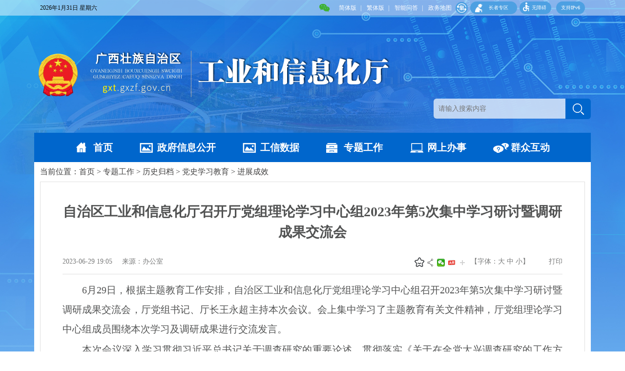

--- FILE ---
content_type: text/html
request_url: http://gxt.gxzf.gov.cn/ztgz/xczl/dsxxjy/t16748485.shtml
body_size: 21565
content:
<!DOCTYPE html>
<html>
<head>
    <meta charset="UTF-8">
    <title>自治区工业和信息化厅召开厅党组理论学习中心组2023年第5次集中学习研讨暨调研成果交流会 - 进展成效 - 广西壮族自治区工业和信息化厅网站</title>
    <meta name="renderer" content="webkit">
<meta http-equiv="x-ua-Compatible" content="IE=Edge,chrome=1">
<meta name="viewport" content="width=device-width, initial-scale=1, maximum-scale=1, user-scalable=no">
<meta name="Sitename" content="广西壮族自治区工业和信息化厅网站"> 
<meta name="SiteDomain" content="http://gxt.gxzf.gov.cn/"> 
<meta name="SiteIDCode" content="4500000074">
    <meta name="ColumnName" content="进展成效" />
    <meta name="ColumnType" content="专题工作">
    <meta name="ArticleTitle" content="自治区工业和信息化厅召开厅党组理论学习中心组2023年第5次集中学习研讨暨调研成果交流会">
    <meta name="PubDate" content="2023-06-29 19:05">
    <meta name="ContentSource" content="办公室">
    <meta name="Keywords" content="">
    <meta name="Author" content="">
    <meta name="Description" content="">
    <meta name="Url" content="http://gxt.gxzf.gov.cn/ztgz/xczl/dsxxjy/t16748485.shtml">
    <link rel="stylesheet" href="/cssq/base.min.css">
<link rel="stylesheet" href="/cssq/main.css">
<link rel="stylesheet" href="" id="skin">
<link rel="stylesheet" type="text/css" href="http://gxt.gxzf.gov.cn/material/css/new/newsite.css">
<link rel="stylesheet" type="text/css" href="http://gxt.gxzf.gov.cn/material/css/mobile-header-test.css" />
</head>
<body>
<style type="text/css">
    .top-hover1{
        cursor: pointer;
        display: inline;
        padding: 0 5px;
        float: left;
    }
    .top-hover1 img{
        display: none;
        position: absolute;
    }
    .top-hover1:hover img{
        display:block; 
    }
    
    .header .icon1{
        display: block;
        background-image: url(http://gxt.gxzf.gov.cn/material/images/iconwx.png);
    }
    .i-data-wechat1{
        margin-top: 4px;
        width: 27px;
        height: 21px;
        background-position: 0px -3770px;
        
    
    }
     body{ background: url(http://gxt.gxzf.gov.cn/material/images/header-bg.jpg) top center no-repeat #f2f2f2; }
    .site-search{margin-top: 85px;}
    .site-banner{height: 170px;}
    .site-warp{margin-top: 70px;background: none;height: 150px;}
    .site-top{background: #eaf3fe85;}
    </style>
    
    
    
    
    <div class="gxzf-wza hide" id="wza">
        <div class="wrap">
            <div class="fun-item">
                <div class="fn-left-txt">页面</div>
                <div class="tab-wza fn-left">
                    <div class="border active">
                        <div id="btnBig" class="blue txt i-wza i-big">大</div>
                    </div>
                    <div class="border">
                        <div id="btnSmall" class="white txt i-wza i-small">小</div>
                    </div>
                </div>
    
            </div>
            <div class="fun-item text-item">
                <div class="fn-left-txt">配色</div>
                <div class="tab-wza fn-left" id="skinGroup">
                    <div class="border active">
                        <div id="noskin" class="black txt">无</div>
                    </div>
                    <div class="border">
                        <div id="blue" class="top-blue txt">字</div>
                    </div>
                    <div class="border">
                        <div id="yellow" class="top-yellow txt">字</div>
                    </div>
                    <div class="border">
                        <div id="black" class="top-black txt">字</div>
                    </div>
                    <div class="border">
                        <div id="white" class="top-white txt">字</div>
                    </div>
                </div>
            </div>
            <div class="fun-item mr40">
                <div class="fn-left-txt">辅助线</div>
                <div id="helpLine" class="i-wza btn i-close">开</div>
            </div>
            <div class="i-wza i-reset">重置</div>
        </div>
    </div>
    <div class="header">
        <div class="site-top">
            <div class="wrap">
                <div class="site-date fn-left"></div>
                <div class="site-weather-warning fn-left">
                    <marquee behavior="scroll" width="150" scrollamount="5">
                    </marquee>
                </div>
                <div class="top-right fn-right">
                    <!--
                        <a href="" target="_blank">登录</a>
                        <a href="" target="_blank">注册</a>
                    -->
                    <div class="top-hover1">
                            <i class="icon1 i-data-wechat1"></i>
                            <img src="http://gxt.gxzf.gov.cn/material/images/wxgzhewm.jpg" width="100" alt="微信公众号" />
                            
                    </div>
                    <a id="gxzf_t2s" href="javascript: void(0); " target="_self">简体版</a>|
                    <a id="gxzf_s2t"href="javascript: void(0); " target="_self">繁体版</a>|
                    <a id="gxzf_jqr" href="http://gxt.gxzf.gov.cn/gx-znwd/home/gxgyt" target="_blank">智能问答</a>|
                    <a  href="http://gxt.gxzf.gov.cn/zwdt/index.shtml" target="_blank">政务地图</a>
                    <div class="ipv6">支持IPv6</div>
                    <!--
                        |<a href="#">English</a>
                    -->
                    <div id="gt_btn" class="ipv6 i-wza i-wza-people">无障碍</div>
                    <div class="ipv6 i-zzzq">
                        <a href="http://gxt.gxzf.gov.cn/zzzq/" target="_blank">长者专区</a>
                    </div>
                    <div class="i-jy">
                        <a target="_blank" href="http://dsjfzj.gxzf.gov.cn/fzlm/gxzfwzjyhdh/index.shtml#3">集</a>
                    </div>
                </div>
            </div>
        </div>
        <div class="site-banner">
            <div class="site-warp">
               <a href="http://gxt.gxzf.gov.cn/" target="_blank">
        <!--<img src="http://gxt.gxzf.gov.cn/material/images/logo.png" alt=" 广西壮族自治区工业和信息化厅网站" />-->
			        <img id="icon_gh" width="98" src="/imagesq/icon-gh.png" />
			       <img class="Company_name" src="http://gxt.gxzf.gov.cn/material/images/qgxtlogo.png" alt=" 广西壮族自治区工业和信息化厅网站" />
               </a>
               <div class="site-search fn-right">
                   <input class="site-search-txt" placeholder="请输入搜索内容" name="searchWord" type="text" />
                   <input type="hidden" name="siteId" value="316" />
                   <input class="i-site site-search-submit" type="button" value="" onClick="doSearch(this)" />
               </div>
            </div>
        </div>
        <div class="nav-list">
        	<ul class="nav">
	            <li class="i-index"><a href="http://gxt.gxzf.gov.cn/" target="_blank">首页</a></li>
	            <li class="i-city"><a href="http://gxt.gxzf.gov.cn/xxgk/zfxxgkzl/" target="_blank">政府信息公开</a></li>
	            <li class="i-city"><a href="http://gxt.gxzf.gov.cn/gy/gysj/" target="_blank">工信数据</a></li>
	            <li class="i-info-site"><a href="http://gxt.gxzf.gov.cn/ztgz/" target="_blank">专题工作</a></li>
	            <li class="i-int"><a href="https://zwfw.gxzf.gov.cn/eportal/ui?regionCode=3119317&pageId=d0144e0713974fa886c580945ed17165" target="_blank">网上办事</a></li>
	            <li class="i-exc"><a href="http://gxt.gxzf.gov.cn/qzhd/" TARGET="_blank">群众互动</a></li>
	            <!--<li class="i-data-site"></li>-->
	        </ul>
        </div>
        
    </div>
    <style type="text/css">
        .top-right,.top-right a{color: #FFFFFF;}
        .i-zzzq{background-image: url(/material/images/zzzq/icon-laoren.png);background-position: 10px 5px;background-repeat: no-repeat;background-size: 15px;margin-right: 5px;}
	    .i-zzzq a{display: block;width: 60px;text-align: right;color: #fff;}
    </style>
<div id="NewsArticleID" style="display:none;">16748485</div>
<div id="NewsArticleTitle" style="display:none;">自治区工业和信息化厅召开厅党组理论学习中心组2023年第5次集中学习研讨暨调研成果交流会</div>
<div id="NewsArticleType" style="display:none;">20</div>
<div id="NewsArticleSource" style="display:none;">办公室</div>
<div id="NewsArticleAuthor" style="display:none;"></div>
<div id="NewsArticlePubDay" style="display:none;">2023-06-29</div>
<div id="NewsEditionNumber" style="display:none;">106502</div>  
<div id="NewsEditionName" style="display:none;">进展成效</div>
<div class="wrap bg-white">
    <div class="crumb-nav">
        当前位置：<a href="../../../" target="_self" title="首页" class="CurrChnlCls">首页</a>&nbsp;&gt;&nbsp;<a href="../../" target="_self" title="专题工作" class="CurrChnlCls">专题工作</a>&nbsp;&gt;&nbsp;<a href="../../lsgd/" target="_self" title="历史归档" class="CurrChnlCls">历史归档</a>&nbsp;&gt;&nbsp;<a href="../../lsgd/dsxxjy/" target="_self" title="党史学习教育" class="CurrChnlCls">党史学习教育</a>&nbsp;&gt;&nbsp;<a href="../../lsgd/dsxxjy/jzcx/" target="_self" title="进展成效" class="CurrChnlCls">进展成效</a>
    </div>
    
    <div class="more">
        <div class="article">
            
            <h1>自治区工业和信息化厅召开厅党组理论学习中心组2023年第5次集中学习研讨暨调研成果交流会</h1>
            
            <div class="article-inf fn-clear">
                <div class="article-inf-left">
                    2023-06-29 19:05
                    &nbsp;&nbsp;&nbsp;&nbsp;来源：办公室
                    
                </div>
                <div class="article-inf-right">
                    <div class="favorite-container" id="favoriteContainer">
  <img class="favorite-icon" id="favoriteIcon" src="/imagesq/un-collect.png" alt="收藏" />
  <span class="favorite-tooltip" id="favoriteTooltip">我要收藏</span>
  <span class="space-span" id="siteName">
    公共资源调用站点
  </span>
  <span class="space-span" id="doctitle">
    
  </span>
  <span class="space-span" id="channelName"
    >文章分享
  </span>
</div>
<div class="article-share-group">
  <em class="article-share-tips">分享</em>
  <a class="article-share-wechat" onmouseenter="shareTo('wechat')">
    微信
    <div class="article-share-wechat-code" id="shareCode"></div>
  </a>
  <a class="article-share-toutiao" onmouseenter="shareTo('toutiao')">
    头条
    <div class="article-share-wechat-code" id="shareCodeToutiao"></div>
  </a>
  <div class="article-share-more">
    <div class="article-share-more-icon"></div>
    <div class="article-share-group-hover">
      <a class="article-share-weibo" onclick="shareTo('sina')">微博</a>
      <a class="article-share-qzone" onclick="shareTo('qzone')">空间</a>
      <a class="article-share-qq" onclick="shareTo('qq')">qq</a>
    </div>
  </div>
</div>
                    【字体：<span id="fontsize_b">大</span> <span id="fontsize_m">中</span> <span id="fontsize_s">小</span>】<span class="article_print">打印</span>
                </div>
            </div>
            <div class="article-con">
                <!-- 视频 s -->
                
                <!-- 视频 e -->
                <!-- 图集 s -->
                
                <!-- 图集 e -->
                <!-- 正文s -->
                
                    <div class="trs_editor_view TRS_UEDITOR trs_paper_default trs_word"><p data-index="7" style="text-indent: 2em; text-align: justify; font-family: 微软雅黑, &quot;Microsoft YaHei&quot;; font-size: 20px; margin-top: 2px; margin-bottom: 2px; line-height: 2em;"><span data-index="7" style="font-family: 微软雅黑, &quot;Microsoft YaHei&quot;; font-size: 20px; margin-top: 2px; margin-bottom: 2px; line-height: 2em;">6月29日，根据主题教育工作安排，</span><span data-index="7" style="font-family: 微软雅黑, &quot;Microsoft YaHei&quot;; font-size: 20px; margin-top: 2px; margin-bottom: 2px; line-height: 2em;">自治区工业和信息化厅</span><span data-index="7" style="font-family: 微软雅黑, &quot;Microsoft YaHei&quot;; font-size: 20px; margin-top: 2px; margin-bottom: 2px; line-height: 2em;"><span data-index="7" style="font-family: 微软雅黑, &quot;Microsoft YaHei&quot;; font-size: 20px; margin-top: 2px; margin-bottom: 2px; line-height: 2em;">党组理论学习中心组召开</span><span data-index="7" style="font-family: 微软雅黑, &quot;Microsoft YaHei&quot;; font-size: 20px; margin-top: 2px; margin-bottom: 2px; line-height: 2em;">2023年第5次集中学习研讨暨调研成果交流会，厅党组书记、厅长王永超主持本次会议。会上集中学习了主题教育有关文件精神，厅党组理论学习中心组成员围绕本次学习及调研成果进行交流发言。</span></span></p><p data-index="7" style="text-indent: 2em; text-align: justify; font-family: 微软雅黑, &quot;Microsoft YaHei&quot;; font-size: 20px; margin-top: 2px; margin-bottom: 2px; line-height: 2em;"><span data-index="7" style="font-family: 微软雅黑, &quot;Microsoft YaHei&quot;; font-size: 20px; margin-top: 2px; margin-bottom: 2px; line-height: 2em;">本次会议深入学习贯彻习近平总书记关于调查研究的重要论述，贯彻落实《关于在全党大兴调查研究的工作方案》和《关于大兴调查研究推动奋力开创新时代壮美广西建设新局面的实施方案》，结合专题调研情况，聚焦制约全区工业高质量发展的难点堵点痛点问题，集思广益研究对策措施。</span></p><p data-index="7" style="text-indent: 2em; text-align: justify; font-family: 微软雅黑, &quot;Microsoft YaHei&quot;; font-size: 20px; margin-top: 2px; margin-bottom: 2px; line-height: 2em;"><span data-index="7" style="font-family: 微软雅黑, &quot;Microsoft YaHei&quot;; font-size: 20px; margin-top: 2px; margin-bottom: 2px; line-height: 2em;">会议强调，高质量的调查研究要进一步务实工作作风，要在全面梳理汇总调研情况的基础上，紧密结合我区工业高质量发展的实际，运用习近平新时代中国特色社会主义思想的世界观、方法论和贯穿其中的立场观点方法，对我们的调研成果进行深入分析研判、充分论证和科学决策，在政策举措的针对性、可操作性、务实性上下更多功夫，确保调查研究成果的含金量，真正把调研成果转化为壮大实体经济，推动高质量发展的实际行动。</span></p><p data-index="7" style="text-indent: 2em; text-align: justify; font-family: 微软雅黑, &quot;Microsoft YaHei&quot;; font-size: 20px; margin-top: 2px; margin-bottom: 2px; line-height: 2em;"><span data-index="7" style="font-family: 微软雅黑, &quot;Microsoft YaHei&quot;; font-size: 20px; margin-top: 2px; margin-bottom: 2px; line-height: 2em;">厅</span><span data-index="7" style="font-family: 微软雅黑, &quot;Microsoft YaHei&quot;; font-size: 20px; margin-top: 2px; margin-bottom: 2px; line-height: 2em;">党组理论学习中心组成员，</span><span data-index="7" style="font-family: 微软雅黑, &quot;Microsoft YaHei&quot;; font-size: 20px; margin-top: 2px; margin-bottom: 2px; line-height: 2em;">各处室（局）主要负责同志、驻厅纪检监察组副组长参加本次会议。</span></p><p style="text-align: center"><img src="./W020230705648438845888.png" data-uploadpic="U020230705647615874034_ORIGIN.png" needdownload="true" data-needdownload="true" title="图片1.png" alt="" width="undefined" height="undefined" style="width: 720px;" picname="图片1.png" oldsrc="W020230705648438845888.png" /></p><p data-index="7" style="text-align: center; font-family: 微软雅黑, &quot;Microsoft YaHei&quot;; font-size: 20px; margin-top: 2px; margin-bottom: 2px; line-height: 2em;"><br/></p></div>
                
                <!-- 正文e -->
                <!-- 附件s -->
                <div id="downloadfile" class="downloadfile">
                    <p class="article-file bold">文件下载：</p>
                    <div id="article-file"></div>
                </div>
                <div id="relfile" class="downloadfile">
                    <p class="article-file bold">关联文件：</p>
                    <div id="relative-file">
                        <ul class="about-list"></ul>
                    </div>
                </div>
				<div id="xgljadd" class="downloadfile">
				    <p class="article-file bold">相关链接：</p>
				    <div id="xglj">
				        <ul class="about-list"></ul>
				    </div>
				</div>
                <!-- 附件e -->
                <!-- 其他s -->
                
                <!-- 其他e -->
            </div>
        </div>

    </div>
</div>
<div class="footer-site" >
    <div class="wrap">
        <ul>
           <li class="footer-link-wrong">
                <script id="_jiucuo_" sitecode='4500000074' src='https://zfwzgl.www.gov.cn/exposure/jiucuo.js'></script>
	    </li>
            <!--<li class="footer-link-wrong" style="width:180px; padding-top:15px;">
                            	<a href="http://www.gxzf.gov.cn/wxhkhd/message.shtml?n=广西壮族自治区工业和信息化厅网站&aid=876&sid=146" target="_blank">
					<img height="55" src="http://gxt.gxzf.gov.cn/material/images/wzjc.png" />
				</a>
            </li>-->
            <li class="footer-link-gov"><a
                    href="http://bszs.conac.cn/sitename?method=show&id=06C8E5FFDA004DC5E053012819AC0BC9"
                    target="_blank"><img id="imgConac" src="/imagesq/dzjg.png" alt="党政机关" /></a></li>
            <li class="footer-txt">
                <p>
                    
                    </p>
                <p>主办：广西壮族自治区工业和信息化厅    地址：南宁市民族大道113号</p>
                <p>

                    <a href="http://www.beian.gov.cn/portal/registerSystemInfo?recordcode=45010302001229" target="_blank">
                        <img src="/imagesq/ba.png" /> 桂公网安备 45010302001229号
                    </a>
                    　  <a href="http://beian.miit.gov.cn"  target="_blank">桂ICP备05008368　</a>网站标识码 ：4500000074
                </p>
                <p><a href="http://gxt.gxzf.gov.cn//map.shtml" target="_blank">网站地图</a>&nbsp;联系电话：0771-8095219</p>

            </li>
         
          	<!--<li class="footer-web">
                <img src="http://gxt.gxzf.gov.cn/material/images/footer-qr.jpg" alt="公众号" />
            </li>-->
            <!--<li class="footer-web">
                <img src="/imagesq/chongzuo/weibo.png" alt="微博" /><br>
            </li>-->
        </ul>
        <div class="footer-qr-wrap">
   			<a href="#"><img height="150" src="http://gxt.gxzf.gov.cn/material/images/footer-qr.jpg" /></a>
   		</div>

        <div style="clear: both;"></div>
    </div>
</div>
<script>
    var _hmt = _hmt || [];
    (function() {
        var hm = document.createElement("script");
        hm.src = "https://hm.baidu.com/hm.js?d6206e048bee8d619a7d1767a0729582";
        var s = document.getElementsByTagName("script")[0];
        s.parentNode.insertBefore(hm, s);
    })();
</script>

<script src="/jsq/jquery.min.js"></script>
<script src="/jsq/jquery.cookie.js"></script>
<script src="/jsq/jquery.s2t.js"></script>
<script src="/jsq/jquery.qrcode.min.js"></script>
<script src="/jsq/chinese_status.js"></script>
<script src="/jsq/checklink.min.js"></script>
<script src="/jsq/main.js"></script>
<script src="/jsq/api_gwy.js"></script>
<script src="/jsq/wza.js"></script>
<script src="http://gxt.gxzf.gov.cn/material/js/Access_conf.js"></script>
<script src="http://gxt.gxzf.gov.cn/accessTool/Access_Initial.js"></script>
<script type="text/javascript">document.write("<script src='/accessTool/Access_Initial.js?"+Math.random()+"'><\/script>");</script>

<script type="text/javascript">
  var version =Date.parse(new Date());
  document.write('<script src="/jsq/api_func.js?v='+version+'"><\/script>');
</script>


<script>
SITEID = 146;
APPID = 195;
</script><script id="_trs_ta_js" src="//ta.trs.cn/c/js/ta.js?mpid=3809" async="async" defer="defer"></script>
<style type="text/css">
	.cbdw{
		margin-left: 20px;
	}
	.footer-site ul{float: left;width: auto;}
	.footer-site .footer-qr-wrap{float: left;margin-left: 20px;}
	.footer-qr-wrap>p>a{display: block;font-size: 12px;line-height: 26px;text-align: center;}
	.footer-txt{width: 572px;}
</style>
<script>
    $(document).ready(function(){
        var article_file=$("#article-file").html();
        var relative_file=$("#relative-file ul").html();
		var xglj=$("#xglj ul").html();
        if(article_file.length> 0 ){
            $("#downloadfile").show();
        }
        if(relative_file.length>0){
            $("#relfile").show();
        }
		if(xglj.length>0){
		    $("#xgljadd").show();
		}
    });
	
</script>
<script>
        var trsAppendix = "./W020230705648511370384.png"
</script>
</body>
</html>

<script src="http://gxt.gxzf.gov.cn/material/js/M-index.js" type="text/javascript" charset="utf-8"></script>

--- FILE ---
content_type: text/css
request_url: http://gxt.gxzf.gov.cn/material/css/new/newsite.css
body_size: 5530
content:
.site-search{ border: none; margin-top: 100px !important;}
.site-search-txt { height: 35px;line-height: 35px;border-bottom-left-radius: 6px;border-top-left-radius: 6px;background: rgba(255,255,255,0.7);
padding: 3px 10px; width: 250px;}
.site-search-submit { height: 42px; background: #0066cc url(/material/images/new/search.png) no-repeat center center;border-bottom-right-radius: 6px;border-top-right-radius: 6px;}
.nav{ height: 60px; background: #0066cc; line-height: 60px; margin-bottom: 0;}
.nav li{ font-size: 20px;}

.tab-line-nav li{ font-size: 20px; font-weight: bold;}
.tab-line-nav li a:hover{color: #176ef5;}
.tab-line-nav .cur{border-bottom: 3px solid #176ef5;}
.tab-line-nav .cur a{ font-size: 20px;}
.cur{color: #176ef5;}
.cur a:link { color: #176ef5;}

.box{ display: flex; justify-content: space-between; }
.main1{ margin-top: 12px;}
.main1 .item{ width: 24%;  height: 90px; background: #eff8ff; text-align: center; display: block; color: #1557c5; border-radius: 10px;font-size: 20px; padding-top: 10px;}
.main1 .item i{ padding:25px 30px; display: block;}
.main1 .item a{ color: #1557c5;}
.main1 .icon1{ background:url(/material/images/new/icon1.png) no-repeat center center ;}
.main1 .icon2{ background:url(/material/images/new/icon2.png) no-repeat center center ;}
.main1 .icon3{ background:url(/material/images/new/icon3.png) no-repeat center center ;}
.main1 .icon4{ background:url(/material/images/new/icon4.png) no-repeat center center ;}

.main2{ background: url(/material/images/new/wjk.png) no-repeat 0 0; box-sizing: border-box; padding: 15px 0 0 250px; width: 100%; height: 73px; margin-top: 20px;}
.main2 .s-box{ border: 1px solid #e0f2ff; height: 40px; line-height: 40px; position: relative; width: 450px; background: #fff;}
.main2 .s-box .iput-txt{ box-sizing: border-box; padding: 0 10px; width: 350px; height: 40px; line-height: 40px; border: none;}
.main2 .s-box .iput-btn{ box-sizing: border-box;padding-left: 35px;font-weight: bold; width: 80px; height: 40px; line-height: 38px; position: absolute; right: 0; top: 0;
 border: none;background: #176ef5 url(/material/images/new/search2.png) no-repeat 10px center ;color: #fff;text-align: left;font-size: 18px;
 border-top-left-radius: 12px;}
 
 .main3{ background:url(/material/images/new/bg1.jpg) no-repeat 0 0 ; box-sizing: border-box; padding-top: 30px; width: 100%; height: 460px; text-align: center;}
 .main3 .a-box{ margin-top: 20px;}
.main3 .a-box a{ display: block; width: 90%; margin: 10px auto; background: #fff; height:50px; line-height:50px; border-radius: 5px; font-size: 20px; color: #1557c5; text-align: left;}
.main3 .a-box i{ padding: 20px 30px; margin-left: 30px; margin-right: 10px;}
.main3 .a-box .icon1{background:url(/material/images/new/icon11.png) no-repeat center 15px;}
.main3 .a-box .icon2{background:url(/material/images/new/icon22.png) no-repeat center 15px ;}
.main3 .a-box .icon3{background:url(/material/images/new/icon33.png) no-repeat center 15px ;}
.main3 .a-box .icon4{background:url(/material/images/new/icon44.png) no-repeat center 15px;}
.main3 .a-box .icon5{background:url(/material/images/new/icon55.png) no-repeat center 15px ;}
.main3 .a-box .icon6{background:url(/material/images/new/icon66.png) no-repeat center 15px;}

.main4{ margin-top: 30px;}
.main4 a{ display: block; box-sizing: border-box; padding-right: 20px; width: 24%; background: #e0f2ff; line-height: 78px; height: 78px; font-size: 20px; font-weight: bold; color: #176ef5; text-align: right;}
.main4 .icon1{ background:url(/material/images/new/ldxx.png) no-repeat 0 0; background-size: 100%;}
.main4 .icon2{ background:url(/material/images/new/lxfs.png) no-repeat 0 0; background-size: 100%;}
.main4 .icon3{ background:url(/material/images/new/wszx.png) no-repeat 0 0; background-size: 100%;}
.main4 .icon4{ background:url(/material/images/new/zcps.png) no-repeat 0 0; color: #e27300; text-align: left; padding-left: 15px; background-size: 100%;}

.main5{ background:url(/material/images/new/ztzl-bg.jpg) no-repeat center 0; height: 21px; text-align: center;  font-size: 24px; font-weight: bold; color: #176ef5; margin-top: 40px; margin-bottom: 30px;}
.main5 a{color: #176ef5;}
.sub .title-site{ border: none;}

.main6{ margin-top: -20px;}
.main7{ margin-top: -30px;}
.main7 #optionList{ padding: 0; margin-top: -20px;}


.main8 .item1{ width: 275px; height: 185px; overflow: hidden; margin-right: 10px;}
.main8 .item1 img{ width: 100%;}
.main8 .item2{ width: 500px;}
.main8 .item2 h5{ font-size: 16px; font-weight: bold;}
.main8 .item2 h5 a{ color: #2b57b5;}
.main8 .item2 p{ margin-top:20px; font-size: 16px; color: #333;} 
.main8 .item2 .xq{ float: right; background: #cfeaff; border-radius: 3px; color: #005dcf; font-size: 14px; padding: 5px 10px;}
.main8 .item2 .wq{ margin-top: 20px; font-size: 16px;}
.main8 .item2 .wq span{ background: #eff6ff; padding: 5px 10px 8px 10px;color: #005dcf; border-radius: 15px; border-top-right-radius: 0; margin-right: 5px; font-size: 14px;}


.footer-site{ background: #f2f2f2;}
.esd-wrap{ margin-top: 20px !important;}

.title-site{color: #026abe;border-bottom: 2px solid #026abe;}
.title-site-link .gov-link{ color: #026abe;}
.tab-link-nav-site li{ background: url(/imagesq/iconsite.png) 29px -154px no-repeat #026abe;}
.title-site-link{ background: url(/material/images/new/website.png) no-repeat 0 5px !important;} 

.leader-title, .more-left h2{background: #026abe;}
.more-chlid-title strong{background: #026abe;}

--- FILE ---
content_type: text/css
request_url: http://gxt.gxzf.gov.cn/material/css/mobile-header-test.css
body_size: 4177
content:
/*!/*!
 * 2022gxzflist
 * @version: 0.0.1
 * @author: pangzhicui
 * @update: 2022-05-19 10:41:21
 */
 @charset "UTF-8";
 @media only screen and (min-width: 320px) {
   html {
     font-size: 42.66667px;
   }
 }
 @media only screen and (min-width: 346px) {
   html {
     font-size: 46.13333px;
   }
 }
 @media only screen and (min-width: 360px) {
   html {
     font-size: 48px;
   }
 }
 @media only screen and (min-width: 375px) {
   html {
     font-size: 50px;
   }
 }
 @media only screen and (min-width: 384px) {
   html {
     font-size: 51.2px;
   }
 }
 @media only screen and (min-width: 390px) {
   html {
     font-size: 52px;
   }
 }
 @media only screen and (min-width: 393px) {
   html {
     font-size: 52.4px;
   }
 }
 @media only screen and (min-width: 400px) {
   html {
     font-size: 53.33333px;
   }
 }
 @media only screen and (min-width: 412px) {
   html {
     font-size: 54.93333px;
   }
 }
 @media only screen and (min-width: 414px) {
   html {
     font-size: 55.2px;
   }
 }
 @media only screen and (min-width: 432px) {
   html {
     font-size: 57.6px;
   }
 }
 @media only screen and (min-width: 450px) {
   html {
     font-size: 60px;
   }
 }
 @media only screen and (min-width: 500px) {
   html {
     font-size: 66.66667px;
   }
 }
 @media only screen and (min-width: 550px) {
   html {
     font-size: 73.33333px;
   }
 }
 @media only screen and (min-width: 600px) {
   html {
     font-size: 80px;
   }
 }
 @media only screen and (min-width: 650px) {
   html {
     font-size: 86.66667px;
   }
 }
 @media only screen and (min-width: 700px) {
   html {
     font-size: 93.33333px;
   }
 }
 @media only screen and (min-width: 750px) {
   html {
     font-size: 100px;
   }
 }
 @media only screen and (min-width: 768px) {
   html {
     font-size: 102.4px;
   }
 }
 @media screen and (max-width: 768px) {
 	.site-top,.wrap .gov-site-left{display: none;}
 	.gov-site-right,.crumb-nav,.footer-txt,.header,.nav,.site-warp{width: 100%;}
 	.header .site-search{margin-top: 0px; margin: 20px auto;}
 	.site-banner,.site-warp{height: auto !important;}
 	.header .site-warp{margin-top: 0px;}
 	.header .site-warp #icon_gh{display: block;width: 65px;margin: 25px auto auto auto;}
 	.header .site-warp .Company_name{width: 100%;}
 	.nav-list{width: 100%;overflow-x: auto;overflow-y: hidden;}
 	.nav{width: 1100px;}
 	body{width: 100%;min-width: auto !important;}
 	.wrap{  width: 100%;padding: 0 0.18rem; -webkit-box-sizing: border-box; box-sizing: border-box;}
 	.footer-site .footer-txt{padding-left: 0px;width: 100%;}
 	.footer-site .footer-txt p{text-align: center;}
 	.footer-site .footer-link-wrong{margin-left: 85px;}
 	.footer-site .footer-link-gov{margin-left: 50px;}
 	.footer-site .footer-qr-wrap{width: 100%;}
 	.footer-site .footer-qr-wrap a{width: 100%;display: block;}
 	.footer-site .footer-qr-wrap a img{display: block;margin: auto;}
 	.bg-white{background: #eee;}
 	.more-list,.more  { padding: 0;}
 	.more{border: none;}
  	#morelist { margin-top: 0.3rem;}
   .about-list li,
   .more-list li { padding: 0.2rem 0.3rem;background: #fff;margin-bottom: 0.2rem;line-height: 0.58rem; overflow: hidden;}
   .about-list li span,
   .more-list li span,#lsxd_tb li span { float: right;font-size: 0.26rem;color: #666;}
   .page a,
   .page em,
   .page span { padding: 0 0.14rem; height: 0.7rem;line-height: 0.7rem;background: #fff;}
   .article { padding: 0.3rem 0 1rem;}
   .article h1 { font-size: 0.36rem;width: 6.46rem; margin: 0 auto;padding: 0; }
   .article .article-inf {padding: 0.5rem 0 0.28rem;text-align: center;margin-bottom: 0.53rem;}
   .article .article-inf-left { float: none; width: 6.46rem; margin: 0 auto;}
   .article .article-inf-left span { display: block;text-align: center;}
   .article .article-con { font-size: 0.3rem; line-height: 2;}
   .article .article-con p { margin: 0 0 0.5rem;}
   .article-inf-right{width: 95%;text-align: center;}
   
   
   .more .more-btn-wrap{width: 100%;}
   .more .more-btn-wrap a{width: 45%;}
   #lsxd_tb li { padding: 0.2rem 0.3rem;background: #fff;margin-bottom: 0.2rem;line-height: 0.58rem; overflow: hidden;}
   
   /*显示领导日历*/
  .fszleftbo .fszleft{display: block;}
 
 }
 

--- FILE ---
content_type: application/javascript
request_url: http://gxt.gxzf.gov.cn/jsq/api_func.js?v=1769901973000
body_size: 18944
content:
/**
 *@param(_nPageCount):总页数
 *@param(_nCurrIndex):当前页,0是第一页
 *@param(_sPageName):页面文件名前缀
 *@param(_sPageExt):页面文件名后缀
 *@param(_pageNum):显示的最大页数
 *@param(_controlId):显示导航的DOM节点
 */
function pageControl(_nPageCount, _nCurrIndex, _sPageName, _sPageExt, _pageNum, _controlId) {
    var pageNavHTML = '',
        pagesContainer = document.getElementById(_controlId),
        midIndex = 1,
        nCurrIndex = 1,
        startPageIndex = 1,
        endPageIndex = 1,
        formatNUM = function (_v) {
            if (_v < 10) {
                return "0" + _v;
            }
            else {
                return _v;
            }
        };

    if (_nPageCount == null || _nPageCount <= 1) {
        return;
    }

    if (_pageNum > _nPageCount) {
        _pageNum = _nPageCount;
    }

    if (_pageNum < 1) {
        _pageNum = 1;
    }

    midIndex = Math.ceil(_pageNum / 2.0);
    nCurrIndex = _nCurrIndex || 1;
    startPageIndex = (_nPageCount - (_nCurrIndex - 1 - midIndex) > _pageNum) ? ((_nCurrIndex - midIndex + 1 < 1) ? 1 : ((_nCurrIndex - midIndex + 1 >= _nPageCount - _pageNum) ? _nPageCount - _pageNum + 1 : _nCurrIndex - midIndex + 1)) : (_nPageCount - _pageNum + 1);
    endPageIndex = startPageIndex + _pageNum;

    if (nCurrIndex == 1) {
        pageNavHTML += '<a href=\"javascript:void(0);\" target=\"_self\" aria-label=\"Previous\">&laquo;</a>';
    }
    else {
        if (nCurrIndex == 1) {

            pageNavHTML += '<a href=\"' + _sPageName + '.' + _sPageExt + '\" target=\"_self\" aria-label=\"Previous\">&laquo;</a>';
        }
        else {
            pageNavHTML += '<a href=\"' + _sPageName + '.' + _sPageExt + '?pageIndex=' + (nCurrIndex - 1) + '\" target=\"_self\" aria-label=\"Previous\" >&laquo;</a>';
        }
    }

    for (var i = startPageIndex; i < endPageIndex; i++) {
        if (nCurrIndex == i) {
            if (_pageNum > 1) {
                pageNavHTML += '<span class="here">' + formatNUM(i) + '</span>';
            }
        }
        else {
            if (i == 1) {
                pageNavHTML += '<a href=\"' + _sPageName + '.' + _sPageExt + '\" target=\"_self\" >' + formatNUM(i) + '</a>';
            }
            else {
                pageNavHTML += '<a href=\"' + _sPageName + '.' + _sPageExt + '?pageIndex=' + i + '\" target=\"_self\" >' + formatNUM(i) + '</a>';
            }

        }
    }
//20230914修改覃：_nPageCount-1改成_nPageCount
    if (nCurrIndex < _nPageCount) {
        pageNavHTML += '<a href=\"' + _sPageName + '.' + _sPageExt + '?pageIndex=' + (parseInt(nCurrIndex) + 1) + '\" target=\"_self\" aria-label=\"Next\">&raquo;</a>';
    }
    else {
        pageNavHTML += '<a href=\"javascript:void(0);\" target=\"_self\" aria-label=\"Next\">&raquo;</a>';
    }

    pagesContainer.innerHTML = pageNavHTML;
}


function getPar(par) {
    var local_url = document.location.href;
    var get = local_url.indexOf(par + "=");
    if (get == -1) {
        return false;
    }
    var get_par = local_url.slice(par.length + get + 1);
    var nextPar = get_par.indexOf("&");
    if (nextPar != -1) {
        get_par = get_par.slice(0, nextPar);
    }
    if (get_par == null) {
        get_par = 377;
    }
    return get_par;
}

/**
 *  getPar : 获取url 上指定参数
 *  @name : 需要获取参数
 *
 * */
function getUrlParam(name) {
    var reg = new RegExp("(^|&)" + name + "=([^&]*)(&|$)", "i");
    var r = window.location.search.substr(1).match(reg);
    if (r != null) return unescape(r[2]);
    return null;
}

/**
* timestampToTime：时间戳转时间
* @timestamp：时间戳（毫秒）
* @alltitme：返回时间类型 1 精确到分 2 Y+M+D 不传参：M+D
* */
function timestampToTime(timestamp, alltitme) {

    var date = new Date(parseInt(timestamp));//时间戳为10位需*1000，时间戳为13位的话不需乘1000
    Y = date.getFullYear() + '-';
    M = (date.getMonth() + 1 < 10 ? '0' + (date.getMonth() + 1) : date.getMonth() + 1) + '-';
    D = (date.getDate() < 10 ? '0' + date.getDate() : date.getDate()) + ' ';
    h = (date.getHours() < 10 ? '0' + date.getHours() : date.getHours()) + ':';
    m = (date.getMinutes() < 10 ? '0' + date.getMinutes() : date.getMinutes());

    if (alltitme == 1) {
        return Y + M + D + h + m;
    } else if (alltitme == 2) {
        return Y + M + D;
    } else {
        return M + D;
    }
}

/**
 * doSearch：搜索
 * @searchWord:关键字
 * @siteId：站点id
* */
function doSearch(btn) {
    var url = window.location.href;
    var searchWord = $(btn).siblings('input[name=searchWord]').val();
    var siteId = parseInt($(btn).siblings('input[name=siteId]').val());
    //console.log(parseInt(siteId));
    var typeText = $(btn).siblings('input[name=typeText]').val();



    /*
     $url = '/site/gx/#/?searchWord=' + encodeURI(searchWord)+'&siteId='+siteId;
    typeText ? $url+='&typeText=' + typeText : $url;
    window.open($url, '_blank');
    */

    searchCommonFunc(siteId, typeText, searchWord);

}
function doSearchGxzf(btn) {
    var url = window.location.href;
    var searchWord = $(btn).siblings('input[name=searchWord]').val();
    var siteId = $(btn).siblings('input[name=siteId]').val();
    var typeText = $(btn).siblings('input[name=typeText]').val();


    /*
    $url = '/site/gxzf/#/?searchWord=' + encodeURI(searchWord);
    typeText ? $url+='&typeText=' + typeText : $url;
    window.open($url, '_blank');
    */

    searchCommonFunc(siteId, typeText, searchWord);
}

//头部热词搜索20251103
function doSearchHeadHot(self){
  var searchWord = $(self).html();
  var siteId = $("input[name=siteId]").val();
  var typeText = $("input[name=typeText]").val();
  searchCommonFunc(siteId, typeText, searchWord);
}

$(function () {
    $(document).keyup(function (e) {
        if (e.keyCode == 13) {
            var url = '';
            var $curInput = $('input:focus');
            if ($curInput.length == 0) {
                return false;
            }
            var searchWord = $curInput.val();
            var siteId = parseInt($curInput.siblings('input[name=siteId]').val());
            var typeText = $curInput.siblings('input[name=typeText]').val();

            /*
            (siteId==14)?url='/site/gxzf/#/?searchWord='+ encodeURI(searchWord):url='/site/gx/#/?searchWord=' + encodeURI(searchWord)+'&siteId='+siteId;
            (typeText!=undefined) ? url+='&typeText='+ typeText : url;
            //console.log(url);
            window.open(url, '_blank');
            */

            searchCommonFunc(siteId, typeText, searchWord);
            e.preventDefault();
            return false;
        }
    });
    var domain = document.domain;
    if (domain == 'ht.dsjfzj.gxzf.gov.cn') {
        platPreview();
    }
    $('.article-share-more').hover(function () {
        $('.article-share-group-hover').show();
    }, function () {
        $('.article-share-group-hover').hide();
    });
});

//预览地址转换
function platPreview() {
    var datapath = $('meta[name=datapath]').attr('content');
    if (datapath) {
        var re = /^((http:\/\/)|(https:\/\/))?([a-zA-Z0-9]([a-zA-Z0-9\-]{0,61}[a-zA-Z0-9])?\.)+[a-zA-Z]{2,6}(\/)/g;
        re = new RegExp(re);

        var linkArr = $('link');
        linkArr.each(function (e) {
            var href = $(this).attr('href');

            if (href) {
                if (Boolean(re.test(href))) {
                    var basehref = href.replace(re, '/preview/' + datapath + '/');
                    $(this).attr('href', basehref);
                }
            }

            var baseurl = href.replace(re, '/preview/' + datapath + '/');
            $(this).attr('href', baseurl);
        });

        var scriptArr = $('script[src]');
        scriptArr.each(function (e) {
            var src = $(this).attr('src');

            if (src) {
                if (Boolean(re.test(src))) {
                    var basesrc = src.replace(re, '/preview/' + datapath + '/');
                    // $(this).attr('src',basesrc);
                    $.getScript(basesrc);
                }
            }
        });
    }
}
function shareTo(stype) {
    var shareLink = document.location.href;
    var shareTitle = document.title;
    var lk = '';
    //qq空间
    if (stype == 'qzone') {
        window.open('https://sns.qzone.qq.com/cgi-bin/qzshare/cgi_qzshare_onekey?url=' + shareLink + '?sharesource=qzone&title=' + shareTitle + '&summary=' + shareTitle + '&desc=' + shareTitle);
    }
    //新浪微博
    if (stype == 'sina') {
        window.open('http://service.weibo.com/share/share.php?url=' + shareLink + '?sharesource=weibo&title=' + shareTitle + '&pic=' + lk + '&appkey=2992312571');
    }
    //qq好友
    if (stype == 'qq') {
        window.open('http://connect.qq.com/widget/shareqq/index.html?url=' + shareLink + '?sharesource=qzone&title=' + shareTitle);
    }
    if (stype == 'wechat') {
        $('#shareCode').html('');
        $('#shareCodeIndex').html('');
        $('#shareCode,#shareCodeIndex').qrcode(
            {
                width: 100,
                height: 100,
                text: shareLink
            }
        );
        $('#shareCode').show();
    }
    if (stype == 'toutiao') {
        $('#shareCodeToutiao').html('');
        $('#shareCodeToutiao').qrcode(
            {
                width: 100,
                height: 100,
                text: shareLink
            }
        );
        $('#shareCodeToutiao').show();
    }
    if (stype == 'wechatIndex') {
        $('#shareCodeIndex').html('');
        $('#shareCodeIndex').qrcode(
            {
                width: 100,
                height: 100,
                text: shareLink
            }
        );
        $('#shareCodeIndex').show();
    }
    if (stype == 'douban') {

    }
    $('.article-share-group').mouseover(function () {
        $('#shareCode').hide();
        $('#shareCodeIndex').hide();
        $('#shareCodeToutiao').hide();
    });
    $('.article-share-wechat').mouseover(function () {
        $('#shareCodeIndex').hide();
    });
    $('.article-share-toutiao').mouseover(function () {
        $('#shareCodeToutiao').hide();
    });


}


function searchCommonFunc(siteId, typeText, searchWord) {
    //获取site.json中的SITEID
    var searchSite = {};
    $.ajax({
        type: 'get',
        url: '/irs-search-json/site.json',
        dataType: 'json',
        success: function (dataSearch) {
            var searchArrData = dataSearch.siteArr;
            jump:
            for (var i = 0; i < searchArrData.length; i++) {
                if (searchArrData[i][0].arr) {
                    for (var j = 0; j < searchArrData[i].length; j++) {
                        for (var t = 0; t < searchArrData[i][j].arr.length; t++) {
                            if (parseInt(searchArrData[i][j].arr[t].SITEID) == SITEID) {
                                searchSite = searchArrData[i][j].arr[t];
                                break jump;
                            }
                        }
                    }
                } else {
                    for (var j = 0; j < searchArrData[i].length; j++) {
                        if (parseInt(searchArrData[i][j].SITEID) == SITEID) {
                            searchSite = searchArrData[i][j];
                            break jump;
                        }
                    }
                }
            }
            $url = '/irs-common-search/search?code=' + searchSite.code + '&configCode=&sign=9cc99c9d-94aa-44b4-aa79-41227a5385d7&searchWord=' + encodeURIComponent(searchWord) + '&orderBy=related&searchBy=all&appendixType=&granularity=ALL&isSearchForced=0&pageNo=1&pageSize=10&isAdvancedSearch&isDefaultAdvanced&advancedFilters'
            window.location.href = $url;
        }
    })
}



//收藏功能  2025-12-9新增

/* ==========  配置区  ========== */
const CFG = {
  // 授权后回调到本页
  redirectUri: location.origin + location.pathname, //本页面
  originUrl: "https://my.gxzf.gov.cn/personalCenter/jyh/trs.html", //中转页
  //一体化地址
  oauthUrl:
    "https://tyrz.zwfw.gxzf.gov.cn/am/oauth2/authorize?service=initService&response_type=code&client_id=bsszfwzjyhpt&scope=all&redirect_uri=",
  loginApi: "https://ht.dsjfzj.gxzf.gov.cn/aiap_test/auth/login", // 本系统登录
  collectApi: "https://ht.dsjfzj.gxzf.gov.cn/aiap_test/center/bookmark/add", //收藏/取消收藏
  historyApi: "https://ht.dsjfzj.gxzf.gov.cn/aiap_test/center/history/add", //浏览足迹
  statusApi: "https://ht.dsjfzj.gxzf.gov.cn/aiap_test/center/bookmark/isAdd", //收藏状态
  clientId: "e5cd7e4891bf95d1d19206ce24a7b32e",
};

/* ==========  本地缓存工具函数  ========== */
const Auth = {
  TK: "ACCESS_TOKEN",
  hasToken() {
    return !!this.getToken();
  },
  getToken() {
    return localStorage.getItem(this.TK);
  },
  saveToken(t) {
    localStorage.setItem(this.TK, t);
  },
  clearToken() {
    localStorage.removeItem(this.TK);
  },
};

// 将字符串转换为Base64
function urlSafeBase64Encode(str) {
  const base64 = btoa(unescape(encodeURIComponent(str)));
  // 替换URL不安全的字符
  return base64
    .replace(/\+/g, "-") // 将+替换为-
    .replace(/\//g, "_") // 将/替换为_
    .replace(/=+$/, ""); // 移除末尾的=
}

/* 跳转一体化 */
function goAuth() {
  const actUrl = urlSafeBase64Encode(CFG.redirectUri);
  const target = `${CFG.oauthUrl}${CFG.originUrl}?actUrl=${actUrl}`;
  location.replace(target);
}

$(function () {
  let url = window.location.href;
  const favoriteContainer = $("#favoriteContainer");
  const favoriteIcon = $("#favoriteIcon");
  const favoriteTooltip = $("#favoriteTooltip");
  const doctitle = $(".article h1")?.text();
  const title = $.trim(doctitle) || $("#channelName")?.text(); //收藏标题
  const siteName = $('meta[name="Sitename"]').attr('content');

  // 收藏图标路径
  const favoritedIcon = "/imagesq/collect.png";
  const unfavoritedIcon = "/imagesq/un-collect.png";

  // 去掉首尾空格、换行、制表符，真正“空”才认为空
  const isEmpty = $.trim(doctitle).length === 0;

  if (isEmpty) {
    favoriteContainer.addClass("channel-c");
    favoriteIcon.addClass("channel-img");
    favoriteTooltip.addClass("channel-t");
  } else {
    favoriteContainer.removeClass("channel-c");
    favoriteIcon.removeClass("channel-img");
    favoriteTooltip.removeClass("channel-t");
  }

  /* 如果 URL 里带 code，说明是授权回调 → 进行登录获取 token */
  const urlParams = new URLSearchParams(location.search);
  const code = urlParams.get("code");
  if (code) {
    const login_data = {
      grantType: "social",
      socialCode: code,
      tenantId: "000000",
      source: "gxsso",
      clientId: CFG.clientId,
    };

    $.ajax({
      type: "post",
      url: CFG.loginApi,
      async: true,
      dataType: "json",
      // 将数据转换为JSON字符串
      data: JSON.stringify(login_data),
      // 指定内容类型为JSON
      contentType: "application/json;charset=UTF-8",
      success: function (data) {
        if (data.code == 200) {
          Auth.saveToken(data.data.access_token);
          /* 去掉 code，防止刷新重复提交 */
          history.replaceState({}, "", location.pathname);
          url = window.location.href;
          checkFavoriteStatus(); // 登录成功后哦检查收藏状态
          historySkin();
        }
      },
    });
  }

  // 检查收藏状态
  function checkFavoriteStatus() {
    $.ajax({
      url: CFG.statusApi,
      type: "post",
      data: { url },
      dataType: "json",
      headers: {
        Clientid: CFG.clientId,
        Authorization: "Bearer " + Auth.getToken(),
      },

      success: function (response) {
        if (response.code === 200) {
          if (!response.data) {
            favoriteIcon.attr("src", unfavoritedIcon);
            favoriteIcon.attr("data-favorited", "false");
            favoriteTooltip.text("我要收藏");
          } else {
            favoriteIcon.attr("src", favoritedIcon);
            favoriteIcon.attr("data-favorited", "true");
            favoriteTooltip.text("取消收藏");
          }
        } else {
          console.log(response);
        }
      },
      error: function (xhr, status, error) {
        console.error("检查收藏状态失败:", error);
      },
    });
  }

  // 添加浏览足迹
  function historySkin() {
    const data = {
      url,
      title,
      webName: siteName,
    };

    $.ajax({
      url: CFG.historyApi,
      type: "post",
      async: true,
      data: JSON.stringify(data),
      // 指定内容类型为JSON
      contentType: "application/json;charset=UTF-8",
      headers: {
        Clientid: CFG.clientId,
        Authorization: "Bearer " + Auth.getToken(),
      },
      success: function (response) {
        console.error("添加足迹:", response);
      },
      error: function (xhr, status, error) {
        console.error("添加足迹失败:", error);
      },
    });
  }

  //页面打开时执行一次，检查状态，但不做登录处理
  if (Auth.getToken()) {
    checkFavoriteStatus();
    historySkin();
  }

  // 切换收藏状态
  function toggleFavorite() {
    const isFavorited = favoriteIcon.attr("data-favorited") === "true";
    const data = {
      url,
      title,
    };
    $.ajax({
      url: CFG.collectApi,
      type: "post",
      async: true,
      dataType: "json",
      data: JSON.stringify(data),
      // 指定内容类型为JSON
      contentType: "application/json;charset=UTF-8",
      headers: {
        Clientid: CFG.clientId,
        Authorization: "Bearer " + Auth.getToken(),
      },

      beforeSend: function () {
        favoriteContainer.css("pointer-events", "none");
      },
      success: function (response) {
        favoriteContainer.css("pointer-events", "auto");
        favoriteIcon.css("opacity", "1");
        if (response.code === 200) {
          if (isFavorited) {
            favoriteIcon.attr("src", unfavoritedIcon);
            favoriteIcon.attr("data-favorited", "false");
            favoriteTooltip.text("我要收藏");
          } else {
            favoriteIcon.attr("src", favoritedIcon);
            favoriteIcon.attr("data-favorited", "true");
            favoriteTooltip.text("取消收藏");
          }
        } else if (response.code === 401) {
          Auth.clearToken();
          goAuth();
        } else {
          console.log(response);
        }
      },
      error: function (xhr, status, error) {
        favoriteContainer.css("pointer-events", "auto");
        favoriteIcon.css("opacity", "1");
        console.error("切换收藏状态失败:", error);
      },
    });
  }

  // 绑定点击事件
  favoriteContainer.on("click", function () {
    if (favoriteIcon.is(":visible")) {
      toggleFavorite();
    }
  });
});


//收藏功能结束